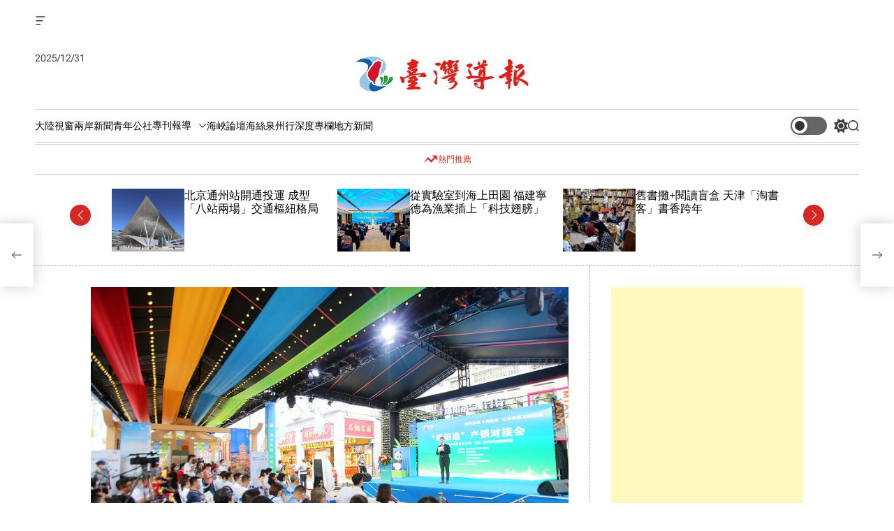

--- FILE ---
content_type: text/html; charset=utf-8
request_url: https://www.google.com/recaptcha/api2/aframe
body_size: 267
content:
<!DOCTYPE HTML><html><head><meta http-equiv="content-type" content="text/html; charset=UTF-8"></head><body><script nonce="uIbrCZrjPbr-yOVj5OuEZA">/** Anti-fraud and anti-abuse applications only. See google.com/recaptcha */ try{var clients={'sodar':'https://pagead2.googlesyndication.com/pagead/sodar?'};window.addEventListener("message",function(a){try{if(a.source===window.parent){var b=JSON.parse(a.data);var c=clients[b['id']];if(c){var d=document.createElement('img');d.src=c+b['params']+'&rc='+(localStorage.getItem("rc::a")?sessionStorage.getItem("rc::b"):"");window.document.body.appendChild(d);sessionStorage.setItem("rc::e",parseInt(sessionStorage.getItem("rc::e")||0)+1);localStorage.setItem("rc::h",'1767182041621');}}}catch(b){}});window.parent.postMessage("_grecaptcha_ready", "*");}catch(b){}</script></body></html>

--- FILE ---
content_type: text/css
request_url: https://www.taiwan-reports.com/wp-content/themes/magfinity/assets/css/dark-mode.css?ver=1.0.0
body_size: 24
content:
:root {
    --theme-darkmode-bg-color: #000;
    --theme-darkmode-text-color: #fff;
    --theme-darkmode-link-color: #fff;
    --theme-darkmode-accent-color: #6653ff;
    --theme-darkmode-accent-hover-color: #fff;
    --theme-black-color: #000;

    --theme-darkmode-rgb-color: 255, 255, 255;
    --theme-alt-darkmode-rgb-color: 0, 0, 0;
}

[data-theme="dark"] .site-jumbotron-section {
    --jumbotron-background-color: #111;
    --jumbotron-text-color: #fff;
}

[data-theme="dark"] ::-moz-selection {
    background: #ffffff;
    color: #000000;
}

[data-theme="dark"] ::selection {
    background: #ffffff;
    color: #000000;
}

[data-theme="dark"] .data-bg {
    background-color: #1c1c1c;
}

[data-theme="dark"] {
    --theme-bg-color: var(--theme-darkmode-bg-color);
    --theme-text-color: var(--theme-darkmode-text-color);

    --theme-link-color: var(--theme-darkmode-link-color);
    --preloader-throbber-bg: var(--theme-darkmode-text-color);
    --theme-primary-color: var(--theme-darkmode-accent-color);
    --theme-primary-hover-color: var(--theme-darkmode-accent-hover-color);
    --swiper-theme-color: var(--theme-darkmode-accent-color);

    --theme-rgb-color: var(--theme-darkmode-rgb-color);
    --theme-alt-rgb-color: var(--theme-alt-darkmode-rgb-color);
}

[data-theme="dark"] body.custom-background {
    background-color: var(--theme-darkmode-bg-color);
}